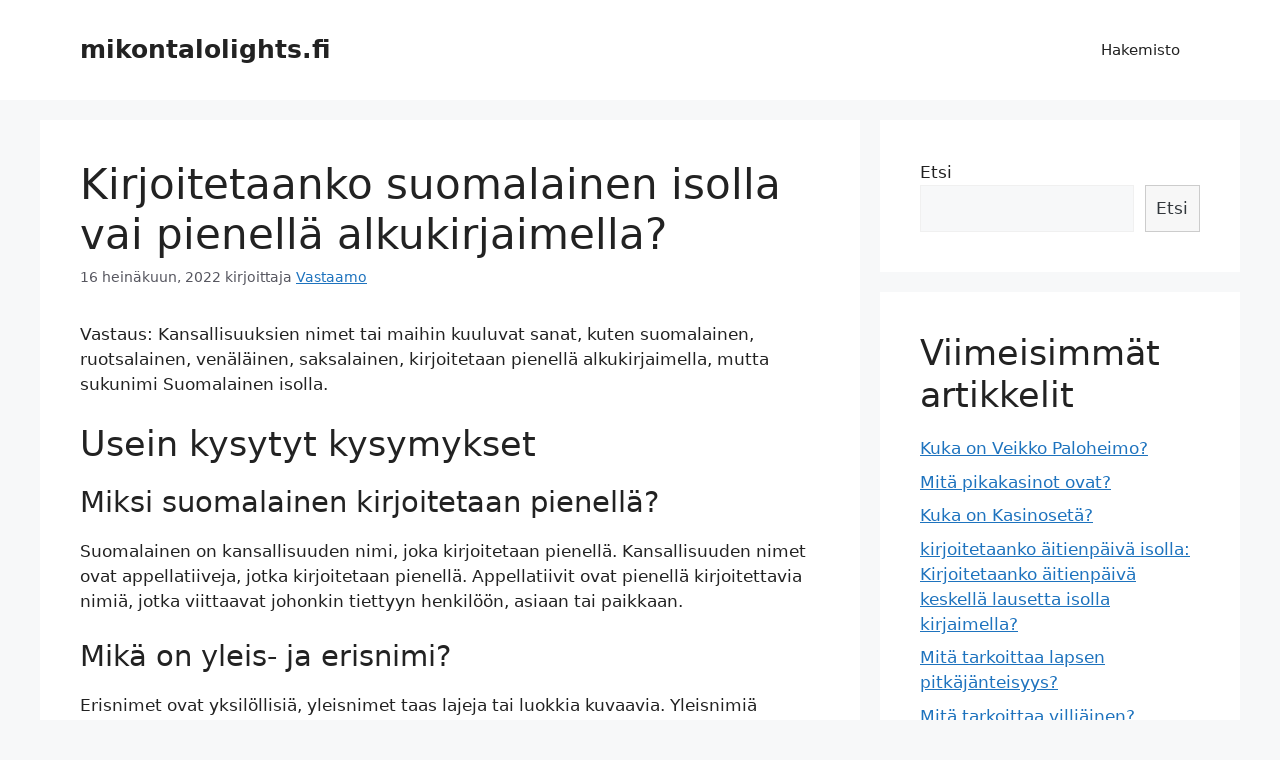

--- FILE ---
content_type: text/html; charset=UTF-8
request_url: https://mikontalolights.fi/kirjoitetaanko-suomalainen-isolla-vai-pienella-alkukirjaimella/
body_size: 10788
content:
<!DOCTYPE html>
<html lang="fi" prefix="og: https://ogp.me/ns#">
<head>
	<meta charset="UTF-8">
	<link rel="profile" href="https://gmpg.org/xfn/11">
	<meta name="viewport" content="width=device-width, initial-scale=1">
<!-- Search Engine Optimization by Rank Math - https://s.rankmath.com/home -->
<title>Kirjoitetaanko suomalainen isolla vai pienellä alkukirjaimella? - mikontalolights.fi</title>
<meta name="description" content="Vastaus: Kansallisuuksien nimet tai maihin kuuluvat sanat, kuten suomalainen, ruotsalainen, venäläinen, saksalainen, kirjoitetaan pienellä alkukirjaimella,"/>
<meta name="robots" content="index, follow, max-snippet:-1, max-video-preview:-1, max-image-preview:large"/>
<link rel="canonical" href="https://mikontalolights.fi/kirjoitetaanko-suomalainen-isolla-vai-pienella-alkukirjaimella/" />
<meta property="og:locale" content="fi_FI" />
<meta property="og:type" content="article" />
<meta property="og:title" content="Kirjoitetaanko suomalainen isolla vai pienellä alkukirjaimella? - mikontalolights.fi" />
<meta property="og:description" content="Vastaus: Kansallisuuksien nimet tai maihin kuuluvat sanat, kuten suomalainen, ruotsalainen, venäläinen, saksalainen, kirjoitetaan pienellä alkukirjaimella," />
<meta property="og:url" content="https://mikontalolights.fi/kirjoitetaanko-suomalainen-isolla-vai-pienella-alkukirjaimella/" />
<meta property="og:site_name" content="mikontalolights.fi" />
<meta property="article:section" content="Uncategorized" />
<meta property="article:published_time" content="2022-07-16T03:49:17+02:00" />
<meta name="twitter:card" content="summary_large_image" />
<meta name="twitter:title" content="Kirjoitetaanko suomalainen isolla vai pienellä alkukirjaimella? - mikontalolights.fi" />
<meta name="twitter:description" content="Vastaus: Kansallisuuksien nimet tai maihin kuuluvat sanat, kuten suomalainen, ruotsalainen, venäläinen, saksalainen, kirjoitetaan pienellä alkukirjaimella," />
<meta name="twitter:label1" content="Written by" />
<meta name="twitter:data1" content="Vastaamo" />
<meta name="twitter:label2" content="Time to read" />
<meta name="twitter:data2" content="1 minute" />
<script type="application/ld+json" class="rank-math-schema">{"@context":"https://schema.org","@graph":[{"@type":["Person","Organization"],"@id":"https://mikontalolights.fi/#person","name":"Vastaamo"},{"@type":"WebSite","@id":"https://mikontalolights.fi/#website","url":"https://mikontalolights.fi","name":"Vastaamo","publisher":{"@id":"https://mikontalolights.fi/#person"},"inLanguage":"fi"},{"@type":"Person","@id":"https://mikontalolights.fi/author/vastaamo/","name":"Vastaamo","url":"https://mikontalolights.fi/author/vastaamo/","image":{"@type":"ImageObject","@id":"https://secure.gravatar.com/avatar/11cea93b039a449fa1e378d66b124448?s=96&amp;d=mm&amp;r=g","url":"https://secure.gravatar.com/avatar/11cea93b039a449fa1e378d66b124448?s=96&amp;d=mm&amp;r=g","caption":"Vastaamo","inLanguage":"fi"}},{"@type":"WebPage","@id":"https://mikontalolights.fi/kirjoitetaanko-suomalainen-isolla-vai-pienella-alkukirjaimella/#webpage","url":"https://mikontalolights.fi/kirjoitetaanko-suomalainen-isolla-vai-pienella-alkukirjaimella/","name":"Kirjoitetaanko suomalainen isolla vai pienell\u00e4 alkukirjaimella? - mikontalolights.fi","datePublished":"2022-07-16T03:49:17+02:00","dateModified":"2022-07-16T03:49:17+02:00","author":{"@id":"https://mikontalolights.fi/author/vastaamo/"},"isPartOf":{"@id":"https://mikontalolights.fi/#website"},"inLanguage":"fi"},{"@type":"BlogPosting","headline":"Kirjoitetaanko suomalainen isolla vai pienell\u00e4 alkukirjaimella? - mikontalolights.fi","datePublished":"2022-07-16T03:49:17+02:00","dateModified":"2022-07-16T03:49:17+02:00","author":{"@id":"https://mikontalolights.fi/author/vastaamo/"},"publisher":{"@id":"https://mikontalolights.fi/#person"},"description":"Vastaus: Kansallisuuksien nimet tai maihin kuuluvat sanat, kuten suomalainen, ruotsalainen, ven\u00e4l\u00e4inen, saksalainen, kirjoitetaan pienell\u00e4 alkukirjaimella,","name":"Kirjoitetaanko suomalainen isolla vai pienell\u00e4 alkukirjaimella? - mikontalolights.fi","@id":"https://mikontalolights.fi/kirjoitetaanko-suomalainen-isolla-vai-pienella-alkukirjaimella/#richSnippet","isPartOf":{"@id":"https://mikontalolights.fi/kirjoitetaanko-suomalainen-isolla-vai-pienella-alkukirjaimella/#webpage"},"inLanguage":"fi","mainEntityOfPage":{"@id":"https://mikontalolights.fi/kirjoitetaanko-suomalainen-isolla-vai-pienella-alkukirjaimella/#webpage"}}]}</script>
<!-- /Rank Math WordPress SEO plugin -->

<link rel='dns-prefetch' href='//s.w.org' />
<link rel="alternate" type="application/rss+xml" title="mikontalolights.fi &raquo; syöte" href="https://mikontalolights.fi/feed/" />
<link rel="alternate" type="application/rss+xml" title="mikontalolights.fi &raquo; kommenttien syöte" href="https://mikontalolights.fi/comments/feed/" />
<link rel="alternate" type="application/rss+xml" title="mikontalolights.fi &raquo; Kirjoitetaanko suomalainen isolla vai pienellä alkukirjaimella? kommenttien syöte" href="https://mikontalolights.fi/kirjoitetaanko-suomalainen-isolla-vai-pienella-alkukirjaimella/feed/" />
<script>
window._wpemojiSettings = {"baseUrl":"https:\/\/s.w.org\/images\/core\/emoji\/14.0.0\/72x72\/","ext":".png","svgUrl":"https:\/\/s.w.org\/images\/core\/emoji\/14.0.0\/svg\/","svgExt":".svg","source":{"concatemoji":"https:\/\/mikontalolights.fi\/wp-includes\/js\/wp-emoji-release.min.js?ver=6.0.11"}};
/*! This file is auto-generated */
!function(e,a,t){var n,r,o,i=a.createElement("canvas"),p=i.getContext&&i.getContext("2d");function s(e,t){var a=String.fromCharCode,e=(p.clearRect(0,0,i.width,i.height),p.fillText(a.apply(this,e),0,0),i.toDataURL());return p.clearRect(0,0,i.width,i.height),p.fillText(a.apply(this,t),0,0),e===i.toDataURL()}function c(e){var t=a.createElement("script");t.src=e,t.defer=t.type="text/javascript",a.getElementsByTagName("head")[0].appendChild(t)}for(o=Array("flag","emoji"),t.supports={everything:!0,everythingExceptFlag:!0},r=0;r<o.length;r++)t.supports[o[r]]=function(e){if(!p||!p.fillText)return!1;switch(p.textBaseline="top",p.font="600 32px Arial",e){case"flag":return s([127987,65039,8205,9895,65039],[127987,65039,8203,9895,65039])?!1:!s([55356,56826,55356,56819],[55356,56826,8203,55356,56819])&&!s([55356,57332,56128,56423,56128,56418,56128,56421,56128,56430,56128,56423,56128,56447],[55356,57332,8203,56128,56423,8203,56128,56418,8203,56128,56421,8203,56128,56430,8203,56128,56423,8203,56128,56447]);case"emoji":return!s([129777,127995,8205,129778,127999],[129777,127995,8203,129778,127999])}return!1}(o[r]),t.supports.everything=t.supports.everything&&t.supports[o[r]],"flag"!==o[r]&&(t.supports.everythingExceptFlag=t.supports.everythingExceptFlag&&t.supports[o[r]]);t.supports.everythingExceptFlag=t.supports.everythingExceptFlag&&!t.supports.flag,t.DOMReady=!1,t.readyCallback=function(){t.DOMReady=!0},t.supports.everything||(n=function(){t.readyCallback()},a.addEventListener?(a.addEventListener("DOMContentLoaded",n,!1),e.addEventListener("load",n,!1)):(e.attachEvent("onload",n),a.attachEvent("onreadystatechange",function(){"complete"===a.readyState&&t.readyCallback()})),(e=t.source||{}).concatemoji?c(e.concatemoji):e.wpemoji&&e.twemoji&&(c(e.twemoji),c(e.wpemoji)))}(window,document,window._wpemojiSettings);
</script>
<style>
img.wp-smiley,
img.emoji {
	display: inline !important;
	border: none !important;
	box-shadow: none !important;
	height: 1em !important;
	width: 1em !important;
	margin: 0 0.07em !important;
	vertical-align: -0.1em !important;
	background: none !important;
	padding: 0 !important;
}
</style>
	<link rel='stylesheet' id='wp-block-library-css'  href='https://mikontalolights.fi/wp-includes/css/dist/block-library/style.min.css?ver=6.0.11' media='all' />
<link rel='stylesheet' id='a-z-listing-block-css'  href='https://mikontalolights.fi/wp-content/plugins/a-z-listing/css/a-z-listing-default.css?ver=4.3.0' media='all' />
<style id='global-styles-inline-css'>
body{--wp--preset--color--black: #000000;--wp--preset--color--cyan-bluish-gray: #abb8c3;--wp--preset--color--white: #ffffff;--wp--preset--color--pale-pink: #f78da7;--wp--preset--color--vivid-red: #cf2e2e;--wp--preset--color--luminous-vivid-orange: #ff6900;--wp--preset--color--luminous-vivid-amber: #fcb900;--wp--preset--color--light-green-cyan: #7bdcb5;--wp--preset--color--vivid-green-cyan: #00d084;--wp--preset--color--pale-cyan-blue: #8ed1fc;--wp--preset--color--vivid-cyan-blue: #0693e3;--wp--preset--color--vivid-purple: #9b51e0;--wp--preset--color--contrast: var(--contrast);--wp--preset--color--contrast-2: var(--contrast-2);--wp--preset--color--contrast-3: var(--contrast-3);--wp--preset--color--base: var(--base);--wp--preset--color--base-2: var(--base-2);--wp--preset--color--base-3: var(--base-3);--wp--preset--color--accent: var(--accent);--wp--preset--gradient--vivid-cyan-blue-to-vivid-purple: linear-gradient(135deg,rgba(6,147,227,1) 0%,rgb(155,81,224) 100%);--wp--preset--gradient--light-green-cyan-to-vivid-green-cyan: linear-gradient(135deg,rgb(122,220,180) 0%,rgb(0,208,130) 100%);--wp--preset--gradient--luminous-vivid-amber-to-luminous-vivid-orange: linear-gradient(135deg,rgba(252,185,0,1) 0%,rgba(255,105,0,1) 100%);--wp--preset--gradient--luminous-vivid-orange-to-vivid-red: linear-gradient(135deg,rgba(255,105,0,1) 0%,rgb(207,46,46) 100%);--wp--preset--gradient--very-light-gray-to-cyan-bluish-gray: linear-gradient(135deg,rgb(238,238,238) 0%,rgb(169,184,195) 100%);--wp--preset--gradient--cool-to-warm-spectrum: linear-gradient(135deg,rgb(74,234,220) 0%,rgb(151,120,209) 20%,rgb(207,42,186) 40%,rgb(238,44,130) 60%,rgb(251,105,98) 80%,rgb(254,248,76) 100%);--wp--preset--gradient--blush-light-purple: linear-gradient(135deg,rgb(255,206,236) 0%,rgb(152,150,240) 100%);--wp--preset--gradient--blush-bordeaux: linear-gradient(135deg,rgb(254,205,165) 0%,rgb(254,45,45) 50%,rgb(107,0,62) 100%);--wp--preset--gradient--luminous-dusk: linear-gradient(135deg,rgb(255,203,112) 0%,rgb(199,81,192) 50%,rgb(65,88,208) 100%);--wp--preset--gradient--pale-ocean: linear-gradient(135deg,rgb(255,245,203) 0%,rgb(182,227,212) 50%,rgb(51,167,181) 100%);--wp--preset--gradient--electric-grass: linear-gradient(135deg,rgb(202,248,128) 0%,rgb(113,206,126) 100%);--wp--preset--gradient--midnight: linear-gradient(135deg,rgb(2,3,129) 0%,rgb(40,116,252) 100%);--wp--preset--duotone--dark-grayscale: url('#wp-duotone-dark-grayscale');--wp--preset--duotone--grayscale: url('#wp-duotone-grayscale');--wp--preset--duotone--purple-yellow: url('#wp-duotone-purple-yellow');--wp--preset--duotone--blue-red: url('#wp-duotone-blue-red');--wp--preset--duotone--midnight: url('#wp-duotone-midnight');--wp--preset--duotone--magenta-yellow: url('#wp-duotone-magenta-yellow');--wp--preset--duotone--purple-green: url('#wp-duotone-purple-green');--wp--preset--duotone--blue-orange: url('#wp-duotone-blue-orange');--wp--preset--font-size--small: 13px;--wp--preset--font-size--medium: 20px;--wp--preset--font-size--large: 36px;--wp--preset--font-size--x-large: 42px;}.has-black-color{color: var(--wp--preset--color--black) !important;}.has-cyan-bluish-gray-color{color: var(--wp--preset--color--cyan-bluish-gray) !important;}.has-white-color{color: var(--wp--preset--color--white) !important;}.has-pale-pink-color{color: var(--wp--preset--color--pale-pink) !important;}.has-vivid-red-color{color: var(--wp--preset--color--vivid-red) !important;}.has-luminous-vivid-orange-color{color: var(--wp--preset--color--luminous-vivid-orange) !important;}.has-luminous-vivid-amber-color{color: var(--wp--preset--color--luminous-vivid-amber) !important;}.has-light-green-cyan-color{color: var(--wp--preset--color--light-green-cyan) !important;}.has-vivid-green-cyan-color{color: var(--wp--preset--color--vivid-green-cyan) !important;}.has-pale-cyan-blue-color{color: var(--wp--preset--color--pale-cyan-blue) !important;}.has-vivid-cyan-blue-color{color: var(--wp--preset--color--vivid-cyan-blue) !important;}.has-vivid-purple-color{color: var(--wp--preset--color--vivid-purple) !important;}.has-black-background-color{background-color: var(--wp--preset--color--black) !important;}.has-cyan-bluish-gray-background-color{background-color: var(--wp--preset--color--cyan-bluish-gray) !important;}.has-white-background-color{background-color: var(--wp--preset--color--white) !important;}.has-pale-pink-background-color{background-color: var(--wp--preset--color--pale-pink) !important;}.has-vivid-red-background-color{background-color: var(--wp--preset--color--vivid-red) !important;}.has-luminous-vivid-orange-background-color{background-color: var(--wp--preset--color--luminous-vivid-orange) !important;}.has-luminous-vivid-amber-background-color{background-color: var(--wp--preset--color--luminous-vivid-amber) !important;}.has-light-green-cyan-background-color{background-color: var(--wp--preset--color--light-green-cyan) !important;}.has-vivid-green-cyan-background-color{background-color: var(--wp--preset--color--vivid-green-cyan) !important;}.has-pale-cyan-blue-background-color{background-color: var(--wp--preset--color--pale-cyan-blue) !important;}.has-vivid-cyan-blue-background-color{background-color: var(--wp--preset--color--vivid-cyan-blue) !important;}.has-vivid-purple-background-color{background-color: var(--wp--preset--color--vivid-purple) !important;}.has-black-border-color{border-color: var(--wp--preset--color--black) !important;}.has-cyan-bluish-gray-border-color{border-color: var(--wp--preset--color--cyan-bluish-gray) !important;}.has-white-border-color{border-color: var(--wp--preset--color--white) !important;}.has-pale-pink-border-color{border-color: var(--wp--preset--color--pale-pink) !important;}.has-vivid-red-border-color{border-color: var(--wp--preset--color--vivid-red) !important;}.has-luminous-vivid-orange-border-color{border-color: var(--wp--preset--color--luminous-vivid-orange) !important;}.has-luminous-vivid-amber-border-color{border-color: var(--wp--preset--color--luminous-vivid-amber) !important;}.has-light-green-cyan-border-color{border-color: var(--wp--preset--color--light-green-cyan) !important;}.has-vivid-green-cyan-border-color{border-color: var(--wp--preset--color--vivid-green-cyan) !important;}.has-pale-cyan-blue-border-color{border-color: var(--wp--preset--color--pale-cyan-blue) !important;}.has-vivid-cyan-blue-border-color{border-color: var(--wp--preset--color--vivid-cyan-blue) !important;}.has-vivid-purple-border-color{border-color: var(--wp--preset--color--vivid-purple) !important;}.has-vivid-cyan-blue-to-vivid-purple-gradient-background{background: var(--wp--preset--gradient--vivid-cyan-blue-to-vivid-purple) !important;}.has-light-green-cyan-to-vivid-green-cyan-gradient-background{background: var(--wp--preset--gradient--light-green-cyan-to-vivid-green-cyan) !important;}.has-luminous-vivid-amber-to-luminous-vivid-orange-gradient-background{background: var(--wp--preset--gradient--luminous-vivid-amber-to-luminous-vivid-orange) !important;}.has-luminous-vivid-orange-to-vivid-red-gradient-background{background: var(--wp--preset--gradient--luminous-vivid-orange-to-vivid-red) !important;}.has-very-light-gray-to-cyan-bluish-gray-gradient-background{background: var(--wp--preset--gradient--very-light-gray-to-cyan-bluish-gray) !important;}.has-cool-to-warm-spectrum-gradient-background{background: var(--wp--preset--gradient--cool-to-warm-spectrum) !important;}.has-blush-light-purple-gradient-background{background: var(--wp--preset--gradient--blush-light-purple) !important;}.has-blush-bordeaux-gradient-background{background: var(--wp--preset--gradient--blush-bordeaux) !important;}.has-luminous-dusk-gradient-background{background: var(--wp--preset--gradient--luminous-dusk) !important;}.has-pale-ocean-gradient-background{background: var(--wp--preset--gradient--pale-ocean) !important;}.has-electric-grass-gradient-background{background: var(--wp--preset--gradient--electric-grass) !important;}.has-midnight-gradient-background{background: var(--wp--preset--gradient--midnight) !important;}.has-small-font-size{font-size: var(--wp--preset--font-size--small) !important;}.has-medium-font-size{font-size: var(--wp--preset--font-size--medium) !important;}.has-large-font-size{font-size: var(--wp--preset--font-size--large) !important;}.has-x-large-font-size{font-size: var(--wp--preset--font-size--x-large) !important;}
</style>
<link rel='stylesheet' id='generate-comments-css'  href='https://mikontalolights.fi/wp-content/themes/generatepress/assets/css/components/comments.min.css?ver=3.1.3' media='all' />
<link rel='stylesheet' id='generate-style-css'  href='https://mikontalolights.fi/wp-content/themes/generatepress/assets/css/main.min.css?ver=3.1.3' media='all' />
<style id='generate-style-inline-css'>
body{background-color:var(--base-2);color:var(--contrast);}a{color:var(--accent);}a{text-decoration:underline;}.entry-title a, .site-branding a, a.button, .wp-block-button__link, .main-navigation a{text-decoration:none;}a:hover, a:focus, a:active{color:var(--contrast);}.wp-block-group__inner-container{max-width:1200px;margin-left:auto;margin-right:auto;}:root{--contrast:#222222;--contrast-2:#575760;--contrast-3:#b2b2be;--base:#f0f0f0;--base-2:#f7f8f9;--base-3:#ffffff;--accent:#1e73be;}.has-contrast-color{color:#222222;}.has-contrast-background-color{background-color:#222222;}.has-contrast-2-color{color:#575760;}.has-contrast-2-background-color{background-color:#575760;}.has-contrast-3-color{color:#b2b2be;}.has-contrast-3-background-color{background-color:#b2b2be;}.has-base-color{color:#f0f0f0;}.has-base-background-color{background-color:#f0f0f0;}.has-base-2-color{color:#f7f8f9;}.has-base-2-background-color{background-color:#f7f8f9;}.has-base-3-color{color:#ffffff;}.has-base-3-background-color{background-color:#ffffff;}.has-accent-color{color:#1e73be;}.has-accent-background-color{background-color:#1e73be;}.top-bar{background-color:#636363;color:#ffffff;}.top-bar a{color:#ffffff;}.top-bar a:hover{color:#303030;}.site-header{background-color:var(--base-3);}.main-title a,.main-title a:hover{color:var(--contrast);}.site-description{color:var(--contrast-2);}.mobile-menu-control-wrapper .menu-toggle,.mobile-menu-control-wrapper .menu-toggle:hover,.mobile-menu-control-wrapper .menu-toggle:focus,.has-inline-mobile-toggle #site-navigation.toggled{background-color:rgba(0, 0, 0, 0.02);}.main-navigation,.main-navigation ul ul{background-color:var(--base-3);}.main-navigation .main-nav ul li a, .main-navigation .menu-toggle, .main-navigation .menu-bar-items{color:var(--contrast);}.main-navigation .main-nav ul li:not([class*="current-menu-"]):hover > a, .main-navigation .main-nav ul li:not([class*="current-menu-"]):focus > a, .main-navigation .main-nav ul li.sfHover:not([class*="current-menu-"]) > a, .main-navigation .menu-bar-item:hover > a, .main-navigation .menu-bar-item.sfHover > a{color:var(--accent);}button.menu-toggle:hover,button.menu-toggle:focus{color:var(--contrast);}.main-navigation .main-nav ul li[class*="current-menu-"] > a{color:var(--accent);}.navigation-search input[type="search"],.navigation-search input[type="search"]:active, .navigation-search input[type="search"]:focus, .main-navigation .main-nav ul li.search-item.active > a, .main-navigation .menu-bar-items .search-item.active > a{color:var(--accent);}.main-navigation ul ul{background-color:var(--base);}.separate-containers .inside-article, .separate-containers .comments-area, .separate-containers .page-header, .one-container .container, .separate-containers .paging-navigation, .inside-page-header{background-color:var(--base-3);}.entry-title a{color:var(--contrast);}.entry-title a:hover{color:var(--contrast-2);}.entry-meta{color:var(--contrast-2);}.sidebar .widget{background-color:var(--base-3);}.footer-widgets{background-color:var(--base-3);}.site-info{background-color:var(--base-3);}input[type="text"],input[type="email"],input[type="url"],input[type="password"],input[type="search"],input[type="tel"],input[type="number"],textarea,select{color:var(--contrast);background-color:var(--base-2);border-color:var(--base);}input[type="text"]:focus,input[type="email"]:focus,input[type="url"]:focus,input[type="password"]:focus,input[type="search"]:focus,input[type="tel"]:focus,input[type="number"]:focus,textarea:focus,select:focus{color:var(--contrast);background-color:var(--base-2);border-color:var(--contrast-3);}button,html input[type="button"],input[type="reset"],input[type="submit"],a.button,a.wp-block-button__link:not(.has-background){color:#ffffff;background-color:#55555e;}button:hover,html input[type="button"]:hover,input[type="reset"]:hover,input[type="submit"]:hover,a.button:hover,button:focus,html input[type="button"]:focus,input[type="reset"]:focus,input[type="submit"]:focus,a.button:focus,a.wp-block-button__link:not(.has-background):active,a.wp-block-button__link:not(.has-background):focus,a.wp-block-button__link:not(.has-background):hover{color:#ffffff;background-color:#3f4047;}a.generate-back-to-top{background-color:rgba( 0,0,0,0.4 );color:#ffffff;}a.generate-back-to-top:hover,a.generate-back-to-top:focus{background-color:rgba( 0,0,0,0.6 );color:#ffffff;}@media (max-width:768px){.main-navigation .menu-bar-item:hover > a, .main-navigation .menu-bar-item.sfHover > a{background:none;color:var(--contrast);}}.nav-below-header .main-navigation .inside-navigation.grid-container, .nav-above-header .main-navigation .inside-navigation.grid-container{padding:0px 20px 0px 20px;}.site-main .wp-block-group__inner-container{padding:40px;}.separate-containers .paging-navigation{padding-top:20px;padding-bottom:20px;}.entry-content .alignwide, body:not(.no-sidebar) .entry-content .alignfull{margin-left:-40px;width:calc(100% + 80px);max-width:calc(100% + 80px);}.rtl .menu-item-has-children .dropdown-menu-toggle{padding-left:20px;}.rtl .main-navigation .main-nav ul li.menu-item-has-children > a{padding-right:20px;}@media (max-width:768px){.separate-containers .inside-article, .separate-containers .comments-area, .separate-containers .page-header, .separate-containers .paging-navigation, .one-container .site-content, .inside-page-header{padding:30px;}.site-main .wp-block-group__inner-container{padding:30px;}.inside-top-bar{padding-right:30px;padding-left:30px;}.inside-header{padding-right:30px;padding-left:30px;}.widget-area .widget{padding-top:30px;padding-right:30px;padding-bottom:30px;padding-left:30px;}.footer-widgets-container{padding-top:30px;padding-right:30px;padding-bottom:30px;padding-left:30px;}.inside-site-info{padding-right:30px;padding-left:30px;}.entry-content .alignwide, body:not(.no-sidebar) .entry-content .alignfull{margin-left:-30px;width:calc(100% + 60px);max-width:calc(100% + 60px);}.one-container .site-main .paging-navigation{margin-bottom:20px;}}/* End cached CSS */.is-right-sidebar{width:30%;}.is-left-sidebar{width:30%;}.site-content .content-area{width:70%;}@media (max-width:768px){.main-navigation .menu-toggle,.sidebar-nav-mobile:not(#sticky-placeholder){display:block;}.main-navigation ul,.gen-sidebar-nav,.main-navigation:not(.slideout-navigation):not(.toggled) .main-nav > ul,.has-inline-mobile-toggle #site-navigation .inside-navigation > *:not(.navigation-search):not(.main-nav){display:none;}.nav-align-right .inside-navigation,.nav-align-center .inside-navigation{justify-content:space-between;}.has-inline-mobile-toggle .mobile-menu-control-wrapper{display:flex;flex-wrap:wrap;}.has-inline-mobile-toggle .inside-header{flex-direction:row;text-align:left;flex-wrap:wrap;}.has-inline-mobile-toggle .header-widget,.has-inline-mobile-toggle #site-navigation{flex-basis:100%;}.nav-float-left .has-inline-mobile-toggle #site-navigation{order:10;}}
</style>
<link rel='stylesheet' id='dashicons-css'  href='https://mikontalolights.fi/wp-includes/css/dashicons.min.css?ver=6.0.11' media='all' />
<link rel='stylesheet' id='a-z-listing-css'  href='https://mikontalolights.fi/wp-content/plugins/a-z-listing/css/a-z-listing-default.css?ver=4.3.0' media='all' />
<link rel="https://api.w.org/" href="https://mikontalolights.fi/wp-json/" /><link rel="alternate" type="application/json" href="https://mikontalolights.fi/wp-json/wp/v2/posts/314" /><link rel="EditURI" type="application/rsd+xml" title="RSD" href="https://mikontalolights.fi/xmlrpc.php?rsd" />
<link rel="wlwmanifest" type="application/wlwmanifest+xml" href="https://mikontalolights.fi/wp-includes/wlwmanifest.xml" /> 
<meta name="generator" content="WordPress 6.0.11" />
<link rel='shortlink' href='https://mikontalolights.fi/?p=314' />
<link rel="alternate" type="application/json+oembed" href="https://mikontalolights.fi/wp-json/oembed/1.0/embed?url=https%3A%2F%2Fmikontalolights.fi%2Fkirjoitetaanko-suomalainen-isolla-vai-pienella-alkukirjaimella%2F" />
<link rel="alternate" type="text/xml+oembed" href="https://mikontalolights.fi/wp-json/oembed/1.0/embed?url=https%3A%2F%2Fmikontalolights.fi%2Fkirjoitetaanko-suomalainen-isolla-vai-pienella-alkukirjaimella%2F&#038;format=xml" />
<link rel="pingback" href="https://mikontalolights.fi/xmlrpc.php">
</head>

<body class="post-template-default single single-post postid-314 single-format-standard wp-embed-responsive right-sidebar nav-float-right separate-containers header-aligned-left dropdown-hover" itemtype="https://schema.org/Blog" itemscope>
	<svg xmlns="http://www.w3.org/2000/svg" viewBox="0 0 0 0" width="0" height="0" focusable="false" role="none" style="visibility: hidden; position: absolute; left: -9999px; overflow: hidden;" ><defs><filter id="wp-duotone-dark-grayscale"><feColorMatrix color-interpolation-filters="sRGB" type="matrix" values=" .299 .587 .114 0 0 .299 .587 .114 0 0 .299 .587 .114 0 0 .299 .587 .114 0 0 " /><feComponentTransfer color-interpolation-filters="sRGB" ><feFuncR type="table" tableValues="0 0.49803921568627" /><feFuncG type="table" tableValues="0 0.49803921568627" /><feFuncB type="table" tableValues="0 0.49803921568627" /><feFuncA type="table" tableValues="1 1" /></feComponentTransfer><feComposite in2="SourceGraphic" operator="in" /></filter></defs></svg><svg xmlns="http://www.w3.org/2000/svg" viewBox="0 0 0 0" width="0" height="0" focusable="false" role="none" style="visibility: hidden; position: absolute; left: -9999px; overflow: hidden;" ><defs><filter id="wp-duotone-grayscale"><feColorMatrix color-interpolation-filters="sRGB" type="matrix" values=" .299 .587 .114 0 0 .299 .587 .114 0 0 .299 .587 .114 0 0 .299 .587 .114 0 0 " /><feComponentTransfer color-interpolation-filters="sRGB" ><feFuncR type="table" tableValues="0 1" /><feFuncG type="table" tableValues="0 1" /><feFuncB type="table" tableValues="0 1" /><feFuncA type="table" tableValues="1 1" /></feComponentTransfer><feComposite in2="SourceGraphic" operator="in" /></filter></defs></svg><svg xmlns="http://www.w3.org/2000/svg" viewBox="0 0 0 0" width="0" height="0" focusable="false" role="none" style="visibility: hidden; position: absolute; left: -9999px; overflow: hidden;" ><defs><filter id="wp-duotone-purple-yellow"><feColorMatrix color-interpolation-filters="sRGB" type="matrix" values=" .299 .587 .114 0 0 .299 .587 .114 0 0 .299 .587 .114 0 0 .299 .587 .114 0 0 " /><feComponentTransfer color-interpolation-filters="sRGB" ><feFuncR type="table" tableValues="0.54901960784314 0.98823529411765" /><feFuncG type="table" tableValues="0 1" /><feFuncB type="table" tableValues="0.71764705882353 0.25490196078431" /><feFuncA type="table" tableValues="1 1" /></feComponentTransfer><feComposite in2="SourceGraphic" operator="in" /></filter></defs></svg><svg xmlns="http://www.w3.org/2000/svg" viewBox="0 0 0 0" width="0" height="0" focusable="false" role="none" style="visibility: hidden; position: absolute; left: -9999px; overflow: hidden;" ><defs><filter id="wp-duotone-blue-red"><feColorMatrix color-interpolation-filters="sRGB" type="matrix" values=" .299 .587 .114 0 0 .299 .587 .114 0 0 .299 .587 .114 0 0 .299 .587 .114 0 0 " /><feComponentTransfer color-interpolation-filters="sRGB" ><feFuncR type="table" tableValues="0 1" /><feFuncG type="table" tableValues="0 0.27843137254902" /><feFuncB type="table" tableValues="0.5921568627451 0.27843137254902" /><feFuncA type="table" tableValues="1 1" /></feComponentTransfer><feComposite in2="SourceGraphic" operator="in" /></filter></defs></svg><svg xmlns="http://www.w3.org/2000/svg" viewBox="0 0 0 0" width="0" height="0" focusable="false" role="none" style="visibility: hidden; position: absolute; left: -9999px; overflow: hidden;" ><defs><filter id="wp-duotone-midnight"><feColorMatrix color-interpolation-filters="sRGB" type="matrix" values=" .299 .587 .114 0 0 .299 .587 .114 0 0 .299 .587 .114 0 0 .299 .587 .114 0 0 " /><feComponentTransfer color-interpolation-filters="sRGB" ><feFuncR type="table" tableValues="0 0" /><feFuncG type="table" tableValues="0 0.64705882352941" /><feFuncB type="table" tableValues="0 1" /><feFuncA type="table" tableValues="1 1" /></feComponentTransfer><feComposite in2="SourceGraphic" operator="in" /></filter></defs></svg><svg xmlns="http://www.w3.org/2000/svg" viewBox="0 0 0 0" width="0" height="0" focusable="false" role="none" style="visibility: hidden; position: absolute; left: -9999px; overflow: hidden;" ><defs><filter id="wp-duotone-magenta-yellow"><feColorMatrix color-interpolation-filters="sRGB" type="matrix" values=" .299 .587 .114 0 0 .299 .587 .114 0 0 .299 .587 .114 0 0 .299 .587 .114 0 0 " /><feComponentTransfer color-interpolation-filters="sRGB" ><feFuncR type="table" tableValues="0.78039215686275 1" /><feFuncG type="table" tableValues="0 0.94901960784314" /><feFuncB type="table" tableValues="0.35294117647059 0.47058823529412" /><feFuncA type="table" tableValues="1 1" /></feComponentTransfer><feComposite in2="SourceGraphic" operator="in" /></filter></defs></svg><svg xmlns="http://www.w3.org/2000/svg" viewBox="0 0 0 0" width="0" height="0" focusable="false" role="none" style="visibility: hidden; position: absolute; left: -9999px; overflow: hidden;" ><defs><filter id="wp-duotone-purple-green"><feColorMatrix color-interpolation-filters="sRGB" type="matrix" values=" .299 .587 .114 0 0 .299 .587 .114 0 0 .299 .587 .114 0 0 .299 .587 .114 0 0 " /><feComponentTransfer color-interpolation-filters="sRGB" ><feFuncR type="table" tableValues="0.65098039215686 0.40392156862745" /><feFuncG type="table" tableValues="0 1" /><feFuncB type="table" tableValues="0.44705882352941 0.4" /><feFuncA type="table" tableValues="1 1" /></feComponentTransfer><feComposite in2="SourceGraphic" operator="in" /></filter></defs></svg><svg xmlns="http://www.w3.org/2000/svg" viewBox="0 0 0 0" width="0" height="0" focusable="false" role="none" style="visibility: hidden; position: absolute; left: -9999px; overflow: hidden;" ><defs><filter id="wp-duotone-blue-orange"><feColorMatrix color-interpolation-filters="sRGB" type="matrix" values=" .299 .587 .114 0 0 .299 .587 .114 0 0 .299 .587 .114 0 0 .299 .587 .114 0 0 " /><feComponentTransfer color-interpolation-filters="sRGB" ><feFuncR type="table" tableValues="0.098039215686275 1" /><feFuncG type="table" tableValues="0 0.66274509803922" /><feFuncB type="table" tableValues="0.84705882352941 0.41960784313725" /><feFuncA type="table" tableValues="1 1" /></feComponentTransfer><feComposite in2="SourceGraphic" operator="in" /></filter></defs></svg><a class="screen-reader-text skip-link" href="#content" title="Siirry sisältöön">Siirry sisältöön</a>		<header class="site-header has-inline-mobile-toggle" id="masthead" aria-label="Sivusto"  itemtype="https://schema.org/WPHeader" itemscope>
			<div class="inside-header grid-container">
				<div class="site-branding">
						<p class="main-title" itemprop="headline">
					<a href="https://mikontalolights.fi/" rel="home">
						mikontalolights.fi
					</a>
				</p>
						
					</div>	<nav class="main-navigation mobile-menu-control-wrapper" id="mobile-menu-control-wrapper" aria-label="Mobiili päällä/pois">
				<button data-nav="site-navigation" class="menu-toggle" aria-controls="primary-menu" aria-expanded="false">
			<span class="gp-icon icon-menu-bars"><svg viewBox="0 0 512 512" aria-hidden="true" xmlns="http://www.w3.org/2000/svg" width="1em" height="1em"><path d="M0 96c0-13.255 10.745-24 24-24h464c13.255 0 24 10.745 24 24s-10.745 24-24 24H24c-13.255 0-24-10.745-24-24zm0 160c0-13.255 10.745-24 24-24h464c13.255 0 24 10.745 24 24s-10.745 24-24 24H24c-13.255 0-24-10.745-24-24zm0 160c0-13.255 10.745-24 24-24h464c13.255 0 24 10.745 24 24s-10.745 24-24 24H24c-13.255 0-24-10.745-24-24z" /></svg><svg viewBox="0 0 512 512" aria-hidden="true" xmlns="http://www.w3.org/2000/svg" width="1em" height="1em"><path d="M71.029 71.029c9.373-9.372 24.569-9.372 33.942 0L256 222.059l151.029-151.03c9.373-9.372 24.569-9.372 33.942 0 9.372 9.373 9.372 24.569 0 33.942L289.941 256l151.03 151.029c9.372 9.373 9.372 24.569 0 33.942-9.373 9.372-24.569 9.372-33.942 0L256 289.941l-151.029 151.03c-9.373 9.372-24.569 9.372-33.942 0-9.372-9.373-9.372-24.569 0-33.942L222.059 256 71.029 104.971c-9.372-9.373-9.372-24.569 0-33.942z" /></svg></span><span class="screen-reader-text">Valikko</span>		</button>
	</nav>
			<nav class="main-navigation sub-menu-right" id="site-navigation" aria-label="Pääasiallinen"  itemtype="https://schema.org/SiteNavigationElement" itemscope>
			<div class="inside-navigation grid-container">
								<button class="menu-toggle" aria-controls="primary-menu" aria-expanded="false">
					<span class="gp-icon icon-menu-bars"><svg viewBox="0 0 512 512" aria-hidden="true" xmlns="http://www.w3.org/2000/svg" width="1em" height="1em"><path d="M0 96c0-13.255 10.745-24 24-24h464c13.255 0 24 10.745 24 24s-10.745 24-24 24H24c-13.255 0-24-10.745-24-24zm0 160c0-13.255 10.745-24 24-24h464c13.255 0 24 10.745 24 24s-10.745 24-24 24H24c-13.255 0-24-10.745-24-24zm0 160c0-13.255 10.745-24 24-24h464c13.255 0 24 10.745 24 24s-10.745 24-24 24H24c-13.255 0-24-10.745-24-24z" /></svg><svg viewBox="0 0 512 512" aria-hidden="true" xmlns="http://www.w3.org/2000/svg" width="1em" height="1em"><path d="M71.029 71.029c9.373-9.372 24.569-9.372 33.942 0L256 222.059l151.029-151.03c9.373-9.372 24.569-9.372 33.942 0 9.372 9.373 9.372 24.569 0 33.942L289.941 256l151.03 151.029c9.372 9.373 9.372 24.569 0 33.942-9.373 9.372-24.569 9.372-33.942 0L256 289.941l-151.029 151.03c-9.373 9.372-24.569 9.372-33.942 0-9.372-9.373-9.372-24.569 0-33.942L222.059 256 71.029 104.971c-9.372-9.373-9.372-24.569 0-33.942z" /></svg></span><span class="mobile-menu">Valikko</span>				</button>
						<div id="primary-menu" class="main-nav">
			<ul class="menu sf-menu">
				<li class="page_item page-item-302"><a href="https://mikontalolights.fi/hakemisto/">Hakemisto</a></li>
			</ul>
		</div>
					</div>
		</nav>
					</div>
		</header>
		
	<div class="site grid-container container hfeed" id="page">
				<div class="site-content" id="content">
			
	<div class="content-area" id="primary">
		<main class="site-main" id="main">
			
<article id="post-314" class="post-314 post type-post status-publish format-standard hentry category-uncategorized" itemtype="https://schema.org/CreativeWork" itemscope>
	<div class="inside-article">
					<header class="entry-header" aria-label="Sisältö">
				<h1 class="entry-title" itemprop="headline">Kirjoitetaanko suomalainen isolla vai pienellä alkukirjaimella?</h1>		<div class="entry-meta">
			<span class="posted-on"><time class="entry-date published" datetime="2022-07-16T03:49:17+02:00" itemprop="datePublished">16 heinäkuun, 2022</time></span> <span class="byline">kirjoittaja <span class="author vcard" itemprop="author" itemtype="https://schema.org/Person" itemscope><a class="url fn n" href="https://mikontalolights.fi/author/vastaamo/" title="Näytä kaikki julkaisut kirjoittajalta Vastaamo" rel="author" itemprop="url"><span class="author-name" itemprop="name">Vastaamo</span></a></span></span> 		</div>
					</header>
			
		<div class="entry-content" itemprop="text">
			<p>Vastaus: Kansallisuuksien nimet tai maihin kuuluvat sanat, kuten suomalainen, ruotsalainen, venäläinen, saksalainen, kirjoitetaan pienellä alkukirjaimella, mutta sukunimi Suomalainen isolla.</p><h2>Usein kysytyt kysymykset</h2><h3>Miksi suomalainen kirjoitetaan pienellä?</h3><p>Suomalainen on kansallisuuden nimi, joka kirjoitetaan pienellä. Kansallisuuden nimet ovat appellatiiveja, jotka kirjoitetaan pienellä. Appellatiivit ovat pienellä kirjoitettavia nimiä, jotka viittaavat johonkin tiettyyn henkilöön, asiaan tai paikkaan.</p><h3>Mikä on yleis- ja erisnimi?</h3><p>Erisnimet ovat yksilöllisiä, yleisnimet taas lajeja tai luokkia kuvaavia. Yleisnimiä käytetään siis useammankin kohteen kuvaamiseen, erisnimiä sen sijaan vain yhden kohteen kuvaamiseen.</p><h3>Milloin Suomi kirjoitetaan isolla?</h3><p>Suomi kirjoitetaan isolla, kun kyseessä on maantieteellinen alue. Tämä pätee myös muihin maantieteellisiin alueisiin, kuten Etelä-Savoon tai Järvi-Suomeen.</p><h3>Mikä on alkukirjain?</h3><p>Alkukirjain on kirjain, jota käytetään virkkeen, sanan tai sanaparin alussa. Se on myös kirjain, jota käytetään erisnimien ja kunnioitus- tai kohteliaisuusosoitusten alussa. Alkukirjain voidaan myös käyttää tyylillisenä tehokeinona.</p><h3>Onko toukokuu erisnimi?</h3><p>Onko toukokuu erisnimi?</p><p>Ei, toukokuu ei ole erisnimi. Toukokuu on kuukausi, jonka nimi kirjoitetaan pienellä alkukirjaimella.</p><h3>Tuleeko suomalainen isolla?</h3><p>Suomalainen tulee isolla, koska se on paikka. Tämä on opeteltu jo ala-asteella: kielet ja kansallisuudet pienellä, mutta maat ja muut paikannimet isolla. Jos maantieteelliseen alueeseen tulee paikkaa rajaava tarkennus, tarkennus kirjoitetaan myös isolla.</p><h3>Tuleeko kadunnimet isolla?</h3><p>No, kadunnimet eivät tule isolla. Paikannimet kirjoitetaan pääsääntöisesti isolla alkukirjaimella, mutta kadunnimet kirjoitetaan pääsääntöisesti pienellä alkukirjaimella. Tämä on yleisesti hyväksytty käytäntö, ja se helpottaa lukemista.</p><h3>Onko maan nimi erisnimi?</h3><p>Maan nimi on erisnimi, joka on tarkoitettu erottamaan se selvästi muista maista. Paikannimiä ovat selvät maanosien, maiden, maakuntien yms., kaupunkien ja paikkakuntien sekä kylien nimet, samoin eräiden näitä vähemmän tarkkarajaisten alueiden nimet.</p><h3>Onko kristinusko erisnimi?</h3><p>Kristinusko on kristinuskon harjoittamisen nimi. Kristinusko on myös erisnimi, jolloin se viittaa uskonnolliseen yhdyskuntaan, joka harjoittaa kristinuskon uskoa.</p><script type="application/ld+json">

{

"@context": "https://schema.org",

"@type": "FAQPage",

"mainEntity": [



{

"@type": "Question",

"name": "Miksi suomalainen kirjoitetaan pienell\u00e4?",

"acceptedAnswer": {

"@type": "Answer",

"text": "\n\nSuomalainen on kansallisuuden nimi, joka kirjoitetaan pienell\u00e4. Kansallisuuden nimet ovat appellatiiveja, jotka kirjoitetaan pienell\u00e4. Appellatiivit ovat pienell\u00e4 kirjoitettavia nimi\u00e4, jotka viittaavat johonkin tiettyyn henkil\u00f6\u00f6n, asiaan tai paikkaan."

}

},



{

"@type": "Question",

"name": "Mik\u00e4 on yleis- ja erisnimi?",

"acceptedAnswer": {

"@type": "Answer",

"text": "\n\n\nErisnimet ovat yksil\u00f6llisi\u00e4, yleisnimet taas lajeja tai luokkia kuvaavia. Yleisnimi\u00e4 k\u00e4ytet\u00e4\u00e4n siis useammankin kohteen kuvaamiseen, erisnimi\u00e4 sen sijaan vain yhden kohteen kuvaamiseen."

}

},



{

"@type": "Question",

"name": "Milloin Suomi kirjoitetaan isolla?",

"acceptedAnswer": {

"@type": "Answer",

"text": "\n\nSuomi kirjoitetaan isolla, kun kyseess\u00e4 on maantieteellinen alue. T\u00e4m\u00e4 p\u00e4tee my\u00f6s muihin maantieteellisiin alueisiin, kuten Etel\u00e4-Savoon tai J\u00e4rvi-Suomeen."

}

},



{

"@type": "Question",

"name": "Mik\u00e4 on alkukirjain?",

"acceptedAnswer": {

"@type": "Answer",

"text": "\n\nAlkukirjain on kirjain, jota k\u00e4ytet\u00e4\u00e4n virkkeen, sanan tai sanaparin alussa. Se on my\u00f6s kirjain, jota k\u00e4ytet\u00e4\u00e4n erisnimien ja kunnioitus- tai kohteliaisuusosoitusten alussa. Alkukirjain voidaan my\u00f6s k\u00e4ytt\u00e4\u00e4 tyylillisen\u00e4 tehokeinona."

}

},



{

"@type": "Question",

"name": "Onko toukokuu erisnimi?",

"acceptedAnswer": {

"@type": "Answer",

"text": "\n\nOnko toukokuu erisnimi?\n\nEi, toukokuu ei ole erisnimi. Toukokuu on kuukausi, jonka nimi kirjoitetaan pienell\u00e4 alkukirjaimella."

}

},



{

"@type": "Question",

"name": "Tuleeko suomalainen isolla?",

"acceptedAnswer": {

"@type": "Answer",

"text": "\n\nSuomalainen tulee isolla, koska se on paikka. T\u00e4m\u00e4 on opeteltu jo ala-asteella: kielet ja kansallisuudet pienell\u00e4, mutta maat ja muut paikannimet isolla. Jos maantieteelliseen alueeseen tulee paikkaa rajaava tarkennus, tarkennus kirjoitetaan my\u00f6s isolla."

}

},



{

"@type": "Question",

"name": "Tuleeko kadunnimet isolla?",

"acceptedAnswer": {

"@type": "Answer",

"text": "\n\nNo, kadunnimet eiv\u00e4t tule isolla. Paikannimet kirjoitetaan p\u00e4\u00e4s\u00e4\u00e4nt\u00f6isesti isolla alkukirjaimella, mutta kadunnimet kirjoitetaan p\u00e4\u00e4s\u00e4\u00e4nt\u00f6isesti pienell\u00e4 alkukirjaimella. T\u00e4m\u00e4 on yleisesti hyv\u00e4ksytty k\u00e4yt\u00e4nt\u00f6, ja se helpottaa lukemista."

}

},



{

"@type": "Question",

"name": "Onko maan nimi erisnimi?",

"acceptedAnswer": {

"@type": "Answer",

"text": "\n\nMaan nimi on erisnimi, joka on tarkoitettu erottamaan se selv\u00e4sti muista maista. Paikannimi\u00e4 ovat selv\u00e4t maanosien, maiden, maakuntien yms., kaupunkien ja paikkakuntien sek\u00e4 kylien nimet, samoin er\u00e4iden n\u00e4it\u00e4 v\u00e4hemm\u00e4n tarkkarajaisten alueiden nimet."

}

},



{

"@type": "Question",

"name": "Onko kristinusko erisnimi?",

"acceptedAnswer": {

"@type": "Answer",

"text": "\n\nKristinusko on kristinuskon harjoittamisen nimi. Kristinusko on my\u00f6s erisnimi, jolloin se viittaa uskonnolliseen yhdyskuntaan, joka harjoittaa kristinuskon uskoa."

}

}



]

}

</script>		</div>

				<footer class="entry-meta" aria-label="Julkaisun meta">
			<span class="cat-links"><span class="gp-icon icon-categories"><svg viewBox="0 0 512 512" aria-hidden="true" xmlns="http://www.w3.org/2000/svg" width="1em" height="1em"><path d="M0 112c0-26.51 21.49-48 48-48h110.014a48 48 0 0143.592 27.907l12.349 26.791A16 16 0 00228.486 128H464c26.51 0 48 21.49 48 48v224c0 26.51-21.49 48-48 48H48c-26.51 0-48-21.49-48-48V112z" /></svg></span><span class="screen-reader-text">Kategoriat </span><a href="https://mikontalolights.fi/category/uncategorized/" rel="category tag">Uncategorized</a></span> 		<nav id="nav-below" class="post-navigation" aria-label="Yksittäinen artikketi">
			<span class="screen-reader-text">Artikkelien selaus</span>

			<div class="nav-previous"><span class="gp-icon icon-arrow-left"><svg viewBox="0 0 192 512" aria-hidden="true" xmlns="http://www.w3.org/2000/svg" width="1em" height="1em" fill-rule="evenodd" clip-rule="evenodd" stroke-linejoin="round" stroke-miterlimit="1.414"><path d="M178.425 138.212c0 2.265-1.133 4.813-2.832 6.512L64.276 256.001l111.317 111.277c1.7 1.7 2.832 4.247 2.832 6.513 0 2.265-1.133 4.813-2.832 6.512L161.43 394.46c-1.7 1.7-4.249 2.832-6.514 2.832-2.266 0-4.816-1.133-6.515-2.832L16.407 262.514c-1.699-1.7-2.832-4.248-2.832-6.513 0-2.265 1.133-4.813 2.832-6.512l131.994-131.947c1.7-1.699 4.249-2.831 6.515-2.831 2.265 0 4.815 1.132 6.514 2.831l14.163 14.157c1.7 1.7 2.832 3.965 2.832 6.513z" fill-rule="nonzero" /></svg></span><span class="prev" title="Edellinen"><a href="https://mikontalolights.fi/kirjoitetaanko-sinne-pain-vai-sinnepain/" rel="prev">Kirjoitetaanko sinne päin vai sinnepäin?</a></span></div><div class="nav-next"><span class="gp-icon icon-arrow-right"><svg viewBox="0 0 192 512" aria-hidden="true" xmlns="http://www.w3.org/2000/svg" width="1em" height="1em" fill-rule="evenodd" clip-rule="evenodd" stroke-linejoin="round" stroke-miterlimit="1.414"><path d="M178.425 256.001c0 2.266-1.133 4.815-2.832 6.515L43.599 394.509c-1.7 1.7-4.248 2.833-6.514 2.833s-4.816-1.133-6.515-2.833l-14.163-14.162c-1.699-1.7-2.832-3.966-2.832-6.515 0-2.266 1.133-4.815 2.832-6.515l111.317-111.316L16.407 144.685c-1.699-1.7-2.832-4.249-2.832-6.515s1.133-4.815 2.832-6.515l14.163-14.162c1.7-1.7 4.249-2.833 6.515-2.833s4.815 1.133 6.514 2.833l131.994 131.993c1.7 1.7 2.832 4.249 2.832 6.515z" fill-rule="nonzero" /></svg></span><span class="next" title="Seuraava"><a href="https://mikontalolights.fi/mita-tarkoittaa-saivartelu/" rel="next">Mitä tarkoittaa saivartelu?</a></span></div>		</nav>
				</footer>
			</div>
</article>

			<div class="comments-area">
				<div id="comments">

		<div id="respond" class="comment-respond">
		<h3 id="reply-title" class="comment-reply-title">Jätä kommentti <small><a rel="nofollow" id="cancel-comment-reply-link" href="/kirjoitetaanko-suomalainen-isolla-vai-pienella-alkukirjaimella/#respond" style="display:none;">Peruuta vastaus</a></small></h3><form action="https://mikontalolights.fi/wp-comments-post.php" method="post" id="commentform" class="comment-form" novalidate><p class="comment-form-comment"><label for="comment" class="screen-reader-text">Kommentti</label><textarea id="comment" name="comment" cols="45" rows="8" required></textarea></p><label for="author" class="screen-reader-text">Nimi</label><input placeholder="Nimi *" id="author" name="author" type="text" value="" size="30" required />
<label for="email" class="screen-reader-text">Sähköpostiosoite</label><input placeholder="Sähköpostiosoite *" id="email" name="email" type="email" value="" size="30" required />
<label for="url" class="screen-reader-text">Kotisivu</label><input placeholder="Kotisivu" id="url" name="url" type="url" value="" size="30" />
<p class="comment-form-cookies-consent"><input id="wp-comment-cookies-consent" name="wp-comment-cookies-consent" type="checkbox" value="yes" /> <label for="wp-comment-cookies-consent">Tallenna nimeni, sähköpostiosoitteeni ja kotisivuni tähän selaimeen seuraavaa kommentointikertaa varten.</label></p>
<p class="form-submit"><input name="submit" type="submit" id="submit" class="submit" value="Lähetä kommentti" /> <input type='hidden' name='comment_post_ID' value='314' id='comment_post_ID' />
<input type='hidden' name='comment_parent' id='comment_parent' value='0' />
</p></form>	</div><!-- #respond -->
	
</div><!-- #comments -->
			</div>

					</main>
	</div>

	<div class="widget-area sidebar is-right-sidebar" id="right-sidebar">
	<div class="inside-right-sidebar">
		<aside id="block-2" class="widget inner-padding widget_block widget_search"><form role="search" method="get" action="https://mikontalolights.fi/" class="wp-block-search__button-outside wp-block-search__text-button wp-block-search"><label for="wp-block-search__input-1" class="wp-block-search__label">Etsi</label><div class="wp-block-search__inside-wrapper " ><input type="search" id="wp-block-search__input-1" class="wp-block-search__input " name="s" value="" placeholder=""  required /><button type="submit" class="wp-block-search__button  "  >Etsi</button></div></form></aside><aside id="block-3" class="widget inner-padding widget_block">
<div class="wp-container-1 wp-block-group"><div class="wp-block-group__inner-container">
<h2>Viimeisimmät artikkelit</h2>


<ul class="wp-block-latest-posts__list wp-block-latest-posts"><li><a class="wp-block-latest-posts__post-title" href="https://mikontalolights.fi/kuka-on-veikko-paloheimo/">Kuka on Veikko Paloheimo?</a></li>
<li><a class="wp-block-latest-posts__post-title" href="https://mikontalolights.fi/mita-pikakasinot-ovat/">Mitä pikakasinot ovat?</a></li>
<li><a class="wp-block-latest-posts__post-title" href="https://mikontalolights.fi/kuka-on-kasinoseta/">Kuka on Kasinosetä?</a></li>
<li><a class="wp-block-latest-posts__post-title" href="https://mikontalolights.fi/kirjoitetaanko-aitienpaiva-isolla-kirjoitetaanko-aitienpaiva-keskella-lausetta-isolla-kirjaimella/">kirjoitetaanko äitienpäivä isolla: Kirjoitetaanko äitienpäivä keskellä lausetta isolla kirjaimella?</a></li>
<li><a class="wp-block-latest-posts__post-title" href="https://mikontalolights.fi/mita-tarkoittaa-lapsen-pitkajanteisyys/">Mitä tarkoittaa lapsen pitkäjänteisyys?</a></li>
<li><a class="wp-block-latest-posts__post-title" href="https://mikontalolights.fi/mita-tarkoittaa-villiainen/">Mitä tarkoittaa villiäinen?</a></li>
<li><a class="wp-block-latest-posts__post-title" href="https://mikontalolights.fi/tampuuri-eteinen-mika-on-tampuuri/">tampuuri eteinen: Mikä on tampuuri?</a></li>
<li><a class="wp-block-latest-posts__post-title" href="https://mikontalolights.fi/mika-on-sexsi/">Mikä on sexsi?</a></li>
<li><a class="wp-block-latest-posts__post-title" href="https://mikontalolights.fi/mita-tarkoittaa-intellektuaalinen/">Mitä tarkoittaa intellektuaalinen?</a></li>
<li><a class="wp-block-latest-posts__post-title" href="https://mikontalolights.fi/mika-on-turri/">Mikä on turri?</a></li>
</ul></div></div>
</aside>	</div>
</div>

	</div>
</div>


<div class="site-footer">
			<footer class="site-info" aria-label="Sivusto"  itemtype="https://schema.org/WPFooter" itemscope>
			<div class="inside-site-info grid-container">
								<div class="copyright-bar">
					<span class="copyright">&copy; 2026 mikontalolights.fi</span> &bull; Built with <a href="https://generatepress.com" itemprop="url">GeneratePress</a>				</div>
			</div>
		</footer>
		</div>

<script id="generate-a11y">!function(){"use strict";if("querySelector"in document&&"addEventListener"in window){var e=document.body;e.addEventListener("mousedown",function(){e.classList.add("using-mouse")}),e.addEventListener("keydown",function(){e.classList.remove("using-mouse")})}}();</script><style>.wp-container-1 > .alignleft { float: left; margin-inline-start: 0; margin-inline-end: 2em; }.wp-container-1 > .alignright { float: right; margin-inline-start: 2em; margin-inline-end: 0; }.wp-container-1 > .aligncenter { margin-left: auto !important; margin-right: auto !important; }</style>
<!--[if lte IE 11]>
<script src='https://mikontalolights.fi/wp-content/themes/generatepress/assets/js/classList.min.js?ver=3.1.3' id='generate-classlist-js'></script>
<![endif]-->
<script id='generate-menu-js-extra'>
var generatepressMenu = {"toggleOpenedSubMenus":"1","openSubMenuLabel":"Avaa alivalikko.","closeSubMenuLabel":"Sulje alivalikko."};
</script>
<script src='https://mikontalolights.fi/wp-content/themes/generatepress/assets/js/menu.min.js?ver=3.1.3' id='generate-menu-js'></script>
<script src='https://mikontalolights.fi/wp-includes/js/comment-reply.min.js?ver=6.0.11' id='comment-reply-js'></script>

</body>
</html>
